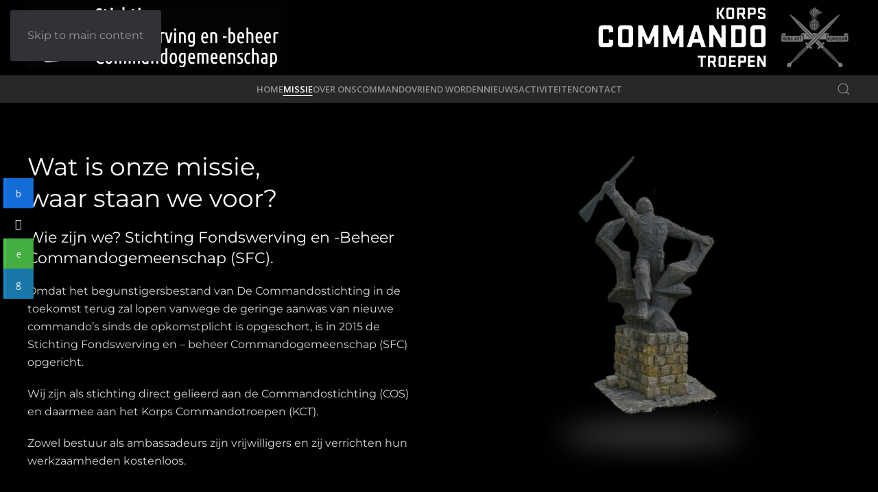

--- FILE ---
content_type: text/html; charset=utf-8
request_url: https://commandovrienden.nl/algemeen/missie
body_size: 10597
content:
<!DOCTYPE html>
<html lang="nl-nl" dir="ltr">
<head>
<!-- Start TAGZ: -->
<meta name="twitter:card" content="summary_large_image"/>
<meta name="twitter:description" content="MISSIE SFC
Stichting Fondswerving en –beheer Commandogemeenschap
Omdat het begunstigersbestand van De Commandostichting in de toekomst terug zal lopen vanwege de geringe aanwas van commando’s sinds de"/>
<meta name="twitter:title" content="Missie"/>
<meta property="og:description" content="MISSIE SFC
Stichting Fondswerving en –beheer Commandogemeenschap
Omdat het begunstigersbestand van De Commandostichting in de toekomst terug zal lopen vanw"/>
<meta property="og:site_name" content="Commandovrienden"/>
<meta property="og:title" content="Missie"/>
<meta property="og:type" content="website"/>
<meta property="og:url" content="https%3A%2F%2Fcommandovrienden.nl%2Falgemeen%2Fmissie"/>
<!-- End TAGZ -->
<meta name="viewport" content="width=device-width, initial-scale=1">
<link rel="icon" href="/images/favicon-96x96.png" sizes="any">
<link rel="icon" href="/images/favicon.svg" type="image/svg+xml">
<link rel="apple-touch-icon" href="/images/apple-touch-icon.png">
<meta charset="utf-8">
<meta name="author" content="sfckct">
<meta name="robots" content="max-snippet:-1, max-image-preview:large, max-video-preview:-1">
<meta name="description" content="Wat is onze missie,waar staan we voor? Wie zijn we? Stichting Fondswerving en -Beheer Commandogemeenschap (SFC). Omdat het begunstigersbestand van De Commandost...">
<meta name="generator" content="MYOB">
<title>Missie - Commandovrienden</title>
<link href="https://commandovrienden.nl/index.php?option=com_finder&amp;view=search&amp;format=opensearch&amp;Itemid=101" rel="search" title="OpenSearch Commandovrienden" type="application/opensearchdescription+xml">
<link rel="stylesheet" href="/media/com_jchoptimize/cache/css/880722fbd37226e0e734c72682cadaffb9ee89bbf2d3148b029e5b739b70a192.css">
<style>#ampz_inline_mobile{background-color:#fff}@media (min-width:600px){#ampz_inline_mobile{display:none !important}}@media (max-width:600px){#ampz_inline_mobile{display:block !important}}</style>
<style>.mfp-content{font-family:'Open Sans',helvetica,arial,sans-serif}</style>
<link href="/media/system/css/joomla-fontawesome.min.css?4.5.33" rel="preload" as="style" onload="this.onload=null;this.rel='stylesheet'">
<link href="//fonts.googleapis.com/css?family=Open+Sans:400,600,700" rel="stylesheet">
<script type="application/json" class="joomla-script-options new">{"joomla.jtext":{"PLG_SYSTEM_DJFLIPBOOK_TOGGLESOUND":"\"Geluid aan\/uit zetten\",","PLG_SYSTEM_DJFLIPBOOK_TOGGLETHUMBNAILS":"\"Miniaturen tonen\/verbergen\",","PLG_SYSTEM_DJFLIPBOOK_TOGGLEOUTLINE":"\"Contour\/Bladwijzer tonen\/verbergen\",","PLG_SYSTEM_DJFLIPBOOK_PREVIOUSPAGE":"\"Vorige pagina\",","PLG_SYSTEM_DJFLIPBOOK_NEXTPAGE":"\"Volgende pagina\",","PLG_SYSTEM_DJFLIPBOOK_TOGGLEFULLSCREEN":"\"Volledig scherm aan\/uit zetten\",","PLG_SYSTEM_DJFLIPBOOK_ZOOMIN":"\"Inzoomen\",","PLG_SYSTEM_DJFLIPBOOK_ZOOMOUT":"\"Uitzoomen\",","PLG_SYSTEM_DJFLIPBOOK_TOGGLEHELP":"\"Help tonen\/verbergen\",","PLG_SYSTEM_DJFLIPBOOK_SINGLEPAGEMODE":"\"Enkele pagina modus\",","PLG_SYSTEM_DJFLIPBOOK_DOUBLEPAGEMODE":"\"Dubbele pagina modus\",","PLG_SYSTEM_DJFLIPBOOK_DOWNLOADPDFFILE":"\"PDF-bestand downloaden\",","PLG_SYSTEM_DJFLIPBOOK_GOTOFIRSTPAGE":"\"Ga naar eerste pagina\",","PLG_SYSTEM_DJFLIPBOOK_GOTOLASTPAGE":"\"Ga naar laatste pagina\",","PLG_SYSTEM_DJFLIPBOOK_PLAY":"\"Automatisch afspelen starten\",","PLG_SYSTEM_DJFLIPBOOK_PAUSE":"\"Automatisch afspelen pauzeren\",","PLG_SYSTEM_DJFLIPBOOK_SHARE":"\"Delen\",","PLG_SYSTEM_DJFLIPBOOK_MAILSUBJECT":"\"Ik wilde dat je deze FlipBook zou zien\",","PLG_SYSTEM_DJFLIPBOOK_MAILBODY":"\"Bekijk deze site {{url}}\",","PLG_SYSTEM_DJFLIPBOOK_LOADING":"Laden","JLIB_JS_AJAX_ERROR_OTHER":"Er is een fout opgetreden bij het ophalen van de JSON-gegevens: HTTP-statuscode %s.","JLIB_JS_AJAX_ERROR_PARSE":"Er is een parse fout opgetreden tijdens het verwerken van de volgende JSON-gegevens:<br><code style=\"color:inherit;white-space:pre-wrap;padding:0;margin:0;border:0;background:inherit;\">%s<\/code>","ERROR":"Fout","MESSAGE":"Bericht","NOTICE":"Attentie","WARNING":"Waarschuwing","JCLOSE":"Sluiten","JOK":"Ok","JOPEN":"Open"},"finder-search":{"url":"\/index.php?option=com_finder&amp;task=suggestions.suggest&amp;format=json&amp;tmpl=component&amp;Itemid=101"},"system.paths":{"root":"","rootFull":"https:\/\/commandovrienden.nl\/","base":"","baseFull":"https:\/\/commandovrienden.nl\/"},"csrf.token":"a2851f5ddf703812599eb75b9cda5f3a"}</script>
<script src="/media/vendor/awesomplete/js/awesomplete.min.js?1.1.7" defer></script>
<script src="/media/com_finder/js/finder.min.js?0443a237514c71b6620dc3d567816439" type="module"></script>
<script src="/media/system/js/messages.min.js?0443a237514c71b6620dc3d567816439" type="module"></script>
<script src="/templates/yootheme/packages/theme-analytics/app/analytics.min.js?4.5.33" defer></script>
<script src="/plugins/system/djflipbookyootheme/yootheme/modules/flipbook/assets/js/dflip.min.js?4.5.33" defer></script>
<script src="/media/com_widgetkit/js/maps.js" defer></script>
<script type="application/ld+json">{"@context":"https://schema.org","@graph":[{"@type":"Organization","@id":"https://commandovrienden.nl/#/schema/Organization/base","name":"Commandovrienden","url":"https://commandovrienden.nl/"},{"@type":"WebSite","@id":"https://commandovrienden.nl/#/schema/WebSite/base","url":"https://commandovrienden.nl/","name":"Commandovrienden","publisher":{"@id":"https://commandovrienden.nl/#/schema/Organization/base"},"potentialAction":{"@type":"SearchAction","target":"https://commandovrienden.nl/home?q={search_term_string}","query-input":"required name=search_term_string"}},{"@type":"WebPage","@id":"https://commandovrienden.nl/#/schema/WebPage/base","url":"https://commandovrienden.nl/algemeen/missie","name":"Missie - Commandovrienden","description":"Wat is onze missie,waar staan we voor? Wie zijn we? Stichting Fondswerving en -Beheer Commandogemeenschap (SFC). Omdat het begunstigersbestand van De Commandost...","isPartOf":{"@id":"https://commandovrienden.nl/#/schema/WebSite/base"},"about":{"@id":"https://commandovrienden.nl/#/schema/Organization/base"},"inLanguage":"nl-NL"},{"@type":"Article","@id":"https://commandovrienden.nl/#/schema/com_content/article/4","name":"Missie","headline":"Missie","inLanguage":"nl-NL","author":{"@type":"Person","name":"sfckct"},"articleSection":"Algemeen","dateCreated":"2021-12-27T19:04:28+00:00","interactionStatistic":{"@type":"InteractionCounter","userInteractionCount":6543},"isPartOf":{"@id":"https://commandovrienden.nl/#/schema/WebPage/base"}}]}</script>
<!-- Google Tag Manager -->
<!-- End Google Tag Manager -->
<!-- Consent setting function -->
<script type="application/ld+json">{"@context":"https://schema.org","@type":"BreadcrumbList","itemListElement":[{"@type":"ListItem","position":1,"name":"Home","item":"https://commandovrienden.nl/"},{"@type":"ListItem","position":2,"name":"Algemeen","item":"https://commandovrienden.nl/algemeen"},{"@type":"ListItem","position":3,"name":"Pantserstorm","item":"https://commandovrienden.nl/pantserstorm"},{"@type":"ListItem","position":4,"name":"Nieuws","item":"https://commandovrienden.nl/nieuws"}]}</script>
<!-- Start: Google Structured Data -->
<script type="application/ld+json" data-type="gsd">{"@context":"https://schema.org","@type":"Organization","@id":"https://commandovrienden.nl/algemeen/missie#organization","name":"commandovrienden.nl","alternateName":"Stichting Fondswerving en -beheer Commandogemeenschap (SFC)","description":"Wij genereren stamkapitaal door middel van fondswerving, waarvan het rendement ten goede komt aan de Commandostichting (COS) om daarmee de continuïteit en activiteiten van de Commandostichting te waarborgen.","email":"informatie@commandovrienden.nl","url":"https://commandovrienden.nl","logo":"https://commandovrienden.nl/images/sfclogo.svg","address":{"@type":"PostalAddress","streetAddress":"Parabaan 10","addressCountry":"NL","addressLocality":"Roosendaal","addressRegion":"Noord Brabant","postalCode":"4706 CN"},"sameAs":["https://www.facebook.com/sfc.kct/"]}</script>
<script type="application/ld+json" data-type="gsd">{"@context":"https://schema.org","@type":"BreadcrumbList","itemListElement":[{"@type":"ListItem","position":1,"name":"Home","item":"https://commandovrienden.nl"},{"@type":"ListItem","position":2,"name":"MISSIE","item":"https://commandovrienden.nl/algemeen/missie"}]}</script>
<!-- End: Google Structured Data -->
<meta property="og:locale" content="nl_NL" class="4SEO_ogp_tag">
<meta property="og:url" content="https://commandovrienden.nl/algemeen/missie" class="4SEO_ogp_tag">
<meta property="og:site_name" content="Commandovrienden" class="4SEO_ogp_tag">
<meta property="og:type" content="article" class="4SEO_ogp_tag">
<meta property="og:title" content="Missie - Commandovrienden" class="4SEO_ogp_tag">
<meta property="og:description" content="Wat is onze missie,waar staan we voor? Wie zijn we? Stichting Fondswerving en -Beheer Commandogemeenschap (SFC). Omdat het begunstigersbestand van De Commandost..." class="4SEO_ogp_tag">
<meta property="fb:app_id" content="966242223397117" class="4SEO_ogp_tag">
<meta property="og:image" content="https://commandovrienden.nl/templates/yootheme/cache/d1/trad09-1-d16e43ff.jpeg" class="4SEO_ogp_tag">
<meta property="og:image:width" content="1250" class="4SEO_ogp_tag">
<meta property="og:image:height" content="831" class="4SEO_ogp_tag">
<meta property="og:image:secure_url" content="https://commandovrienden.nl/templates/yootheme/cache/d1/trad09-1-d16e43ff.jpeg" class="4SEO_ogp_tag">
<meta name="twitter:card" content="summary" class="4SEO_tcards_tag">
<meta name="twitter:url" content="https://commandovrienden.nl/algemeen/missie" class="4SEO_tcards_tag">
<meta name="twitter:title" content="Missie - Commandovrienden" class="4SEO_tcards_tag">
<meta name="twitter:description" content="Wat is onze missie,waar staan we voor? Wie zijn we? Stichting Fondswerving en -Beheer Commandogemeenschap (SFC). Omdat het begunstigersbestand van De Commandost..." class="4SEO_tcards_tag">
<meta name="twitter:image" content="https://commandovrienden.nl/templates/yootheme/cache/d1/trad09-1-d16e43ff.jpeg" class="4SEO_tcards_tag">
<script class="4analytics_rule_1">var _forA=_forA||{"c":{"ep":"https://commandovrienden.nl/index.php?nolangfilter=1&format=raw&_wblapi=/foranalytics/v1/m","mvd":5,"dbg":false,"scl":0.5},"d":{"ru":1,"i":{"item_scope":"com_content","item_type":"article","item_lang":"nl-NL","item_parent":"com_content-category-2","item_id":"com_content-article-4"},"s":200}};_forA.d['vst']=Date.now();</script>
<script class="4SEO_analytics_rule_71">(function(w,d,s,l,i){w[l]=w[l]||[];w[l].push({'gtm.start':new Date().getTime(),event:'gtm.js'});var f=d.getElementsByTagName(s)[0],j=d.createElement(s),dl=l!='dataLayer'?'&l='+l:'';j.async=true;j.src='https://www.googletagmanager.com/gtm.js?id='+i+dl;f.parentNode.insertBefore(j,f);})(window,document,'script','dataLayer','GTM-K64GZTSV');</script>
<script class="4SEO_analytics_rule_72">window.dataLayer=window.dataLayer||[];function gtag(){dataLayer.push(arguments);}
gtag('js',new Date());gtag('config','G-GHYQ2Q2W3Z');</script>
<script src="/media/com_jchoptimize/cache/js/7dbc539be915f815959172a306666d0a6ac8682734cdcbc762ca82589f1e3aeb.js"></script>
<script>window.yootheme||={};var $theme=yootheme.theme={"google_analytics":"G-GHYQ2Q2W3Z","google_analytics_anonymize":"","i18n":{"close":{"label":"Close"},"totop":{"label":"Back to top"},"marker":{"label":"Open"},"navbarToggleIcon":{"label":"Open Menu"},"paginationPrevious":{"label":"Previous page"},"paginationNext":{"label":"Volgende pagina"},"searchIcon":{"toggle":"Open Search","submit":"Submit Search"},"slider":{"next":"Next slide","previous":"Previous slide","slideX":"Slide %s","slideLabel":"%s of %s"},"slideshow":{"next":"Next slide","previous":"Previous slide","slideX":"Slide %s","slideLabel":"%s of %s"},"lightboxPanel":{"next":"Next slide","previous":"Previous slide","slideLabel":"%s of %s","close":"Close"}}};</script>
<script>jQuery(document).ready(function(){WfMediabox.init({"base":"\/","theme":"standard","width":"","height":"","lightbox":0,"shadowbox":0,"icons":1,"overlay":1,"overlay_opacity":0,"overlay_color":"","transition_speed":500,"close":2,"labels":{"close":"Close","next":"Next","previous":"Previous","cancel":"Cancel","numbers":"{{numbers}}","numbers_count":"{{current}} of {{total}}","download":"Download"},"swipe":true,"expand_on_click":true});});</script>
<script>var ampzSettings={"ampzCounts":"","ampzNetworks":["facebook","twitter","whatsapp","linkedin"],"ampzEntranceDelay":"1.5s","ampzEntranceDelayMobile":"1.5s","ampzMobileOnlyButtons":"","ampzMobileWidth":"600","ampzFlyinEntranceEffect":"ampz_flyin_right bounceInUp","ampzThresholdTotalShares":"0","ampzBaseUrl":"https:\/\/commandovrienden.nl\/","ampzShareUrl":"https%3A%2F%2Fcommandovrienden.nl%2Falgemeen%2Fmissie","ampzOpenInNewTab":"","ampzFbAT":"0","ampzCacheLifetime":"3600","ampzCachedCounts":"","ampzFlyInTriggerBottom":"","ampzFlyInTriggerTime":"","ampzFlyInTriggerTimeSeconds":"10000","ampzActiveComponent":"com_content","ampzFlyInDisplayMobile":"","ampzInlineDisplayMobile":"","ampzInlineDisableExpandOnHover":"","ampzSidebarDisplayMobile":"","ampzFlyInCookieType":"never","ampzFlyInCookieDuration":"5","ampzSideBarVisibility":"inline","ampzMobileVisibility":"inline","ampzSideBarStartClosed":""};</script>
<script>GOOGLE_MAPS_API_KEY="AIzaSyBtWQY8BvYH8BpDez9sEsxGvXhoHdwaRAE";</script>
<script>window.dataLayer=window.dataLayer||[];function gtag(){dataLayer.push(arguments);}
gtag('consent','default',{'ad_storage':'denied','analytics_storage':'denied'});</script>
<script>(function(w,d,s,l,i){w[l]=w[l]||[];w[l].push({'gtm.start':new Date().getTime(),event:'gtm.js'});var f=d.getElementsByTagName(s)[0],j=d.createElement(s),dl=l!='dataLayer'?'&l='+l:'';j.async=true;j.src='https://www.googletagmanager.com/gtm.js?id='+i+dl;f.parentNode.insertBefore(j,f);})(window,document,'script','dataLayer','GTM-K64GZTSV');</script>
<script>function consentGranted(){gtag('consent','update',{'ad_storage':'granted','analytics_storage':'granted'});}</script>
<script class="4SEO_analytics_rule_72" async src="https://www.googletagmanager.com/gtag/js?id=G-GHYQ2Q2W3Z"></script>
	<script type="application/ld+json" class="4SEO_structured_data_breadcrumb">{
    "@context": "http://schema.org",
    "@type": "BreadcrumbList",
    "itemListElement": [
        {
            "@type": "listItem",
            "position": 1,
            "name": "Startpagina",
            "item": "https://commandovrienden.nl/"
        },
        {
            "@type": "listItem",
            "position": 2,
            "name": "MISSIE",
            "item": "https://commandovrienden.nl/algemeen/missie"
        }
    ]
}</script>
<script type="application/ld+json" class="4SEO_structured_data_page">{
    "@context": "http://schema.org",
    "@graph": [
        {
            "@type": "Article",
            "author": {
                "@id": "https://commandovrienden.nl/#sfckct_24cdee8612"
            },
            "dateModified": "2024-10-12T14:49:37Z",
            "datePublished": "2021-12-27T19:04:28Z",
            "description": "Wat is onze missie,waar staan we voor? Wie zijn we? Stichting Fondswerving en -Beheer Commandogemeenschap (SFC). Omdat het begunstigersbestand van De Commandost...",
            "headline": "Missie",
            "image": [
                {
                    "@type": "ImageObject",
                    "url": "https://commandovrienden.nl/templates/yootheme/cache/d1/trad09-1-d16e43ff.jpeg",
                    "caption": null,
                    "description": "",
                    "width": 1250,
                    "height": 831
                }
            ],
            "inLanguage": "nl-NL",
            "mainEntityOfPage": {
                "@type": "WebPage",
                "url": "https://commandovrienden.nl/algemeen/missie"
            },
            "publisher": {
                "@id": "https://commandovrienden.nl/#defaultPublisher"
            },
            "url": "https://commandovrienden.nl/algemeen/missie"
        },
        {
            "@type": "Person",
            "name": "sfckct",
            "@id": "https://commandovrienden.nl/#sfckct_24cdee8612"
        },
        {
            "@id": "https://commandovrienden.nl/#defaultPublisher",
            "@type": "Organization",
            "url": "https://commandovrienden.nl/",
            "logo": {
                "@id": "https://commandovrienden.nl/#defaultLogo"
            },
            "name": "Commandovrienden"
        },
        {
            "@id": "https://commandovrienden.nl/#defaultLogo",
            "@type": "ImageObject",
            "url": "",
            "width": "",
            "height": ""
        }
    ]
}</script></head>
<body class="">
<noscript class="4SEO_analytics_rule_71"><iframe src="https://www.googletagmanager.com/ns.html?id=GTM-K64GZTSV" height="0" width="0" style="display:none;visibility:hidden"></iframe></noscript>
<div class="uk-hidden-visually uk-notification uk-notification-top-left uk-width-auto">
<div class="uk-notification-message">
<a href="#tm-main" class="uk-link-reset">Skip to main content</a>
</div>
</div>
<div class="tm-page">
<header class="tm-header-mobile uk-hidden@m">
<div class="uk-navbar-container">
<div class="uk-container uk-container-expand">
<nav class="uk-navbar" uk-navbar="{&quot;align&quot;:&quot;left&quot;,&quot;container&quot;:&quot;.tm-header-mobile&quot;,&quot;boundary&quot;:&quot;.tm-header-mobile .uk-navbar-container&quot;}">
<div class="uk-navbar-left ">
<a uk-toggle href="#tm-dialog-mobile" class="uk-navbar-toggle">
<div uk-navbar-toggle-icon></div>
</a>
</div>
<div class="uk-navbar-center">
<a href="https://commandovrienden.nl/" aria-label="Terug naar home" class="uk-logo uk-navbar-item">
<img alt="" loading="eager" width="40" height="39" src="/images/sfclogo.svg"></a>
</div>
</nav>
</div>
</div>
<div id="tm-dialog-mobile" uk-offcanvas="container: true; overlay: true" mode="slide">
<div class="uk-offcanvas-bar uk-flex uk-flex-column">
<button class="uk-offcanvas-close uk-close-large" type="button" uk-close uk-toggle="cls: uk-close-large; mode: media; media: @s"></button>
<div class="uk-margin-auto-bottom">
<div class="uk-panel" id="module-menu-dialog-mobile">
<ul class="uk-nav uk-nav-default uk-nav-accordion" uk-nav="targets: &gt; .js-accordion">
<li class="item-101"><a href="/">HOME</a></li>
<li class="item-105 uk-active"><a href="/algemeen/missie">MISSIE</a></li>
<li class="item-175 js-accordion uk-parent"><a href>OVER ONS <span uk-nav-parent-icon></span></a>
<ul class="uk-nav-sub">
<li class="item-103"><a href="/algemeen/bestuur">BESTUUR / AMBASSADEURS</a></li>
<li class="item-104"><a href="/algemeen/comite-van-aanbeveling">COMITE VAN AANBEVELING</a></li>
<li class="item-181"><a href="/algemeen/factbook-kct">FACTBOOK KCT</a></li>
<li class="item-148"><a href="/algemeen/statuten-sfc">STATUTEN SFC</a></li></ul></li>
<li class="item-106"><a href="/algemeen/steun-ons">COMMANDOVRIEND WORDEN</a></li>
<li class="item-195"><a href="/algemeen/nieuws">NIEUWS</a></li>
<li class="item-182 js-accordion uk-parent"><a href>ACTIVITEITEN <span uk-nav-parent-icon></span></a>
<ul class="uk-nav-sub">
<li class="item-1045"><a href="/algemeen/lezingen">LEZINGEN</a></li>
<li class="item-183"><a href="/algemeen/trainingen">TRAININGEN</a></li>
<li class="item-590"><a href="/algemeen/sfc-sprekers">SFC SPREKERS</a></li>
<li class="item-149"><a href="/algemeen/sfc-dagen">SFC-DAGEN</a></li>
<li class="item-1554"><a href="/pantserstorm/terugkomdag-pantserstorm">Pantserstorm</a></li></ul></li>
<li class="item-150"><a href="/algemeen/contact">CONTACT</a></li></ul>
</div>
</div>
</div>
</div>
</header>
<div class="tm-toolbar tm-toolbar-default uk-visible@m">
<div class="uk-container uk-flex uk-flex-middle">
<div>
<div class="uk-grid-medium uk-child-width-auto uk-flex-middle" uk-grid="margin: uk-margin-small-top">
<div>
<div class="uk-panel" id="module-114">
<div class="uk-margin-remove-last-child custom" ><p><img src="/images/home/sfc_logo_tekst.png" alt="sfc logo tekst" width="370" height="90" style="float: left;"></p></div>
</div>
</div>
</div>
</div>
<div class="uk-margin-auto-left">
<div class="uk-grid-medium uk-child-width-auto uk-flex-middle" uk-grid="margin: uk-margin-small-top">
<div>
<div class="uk-panel" id="module-115">
<div class="uk-margin-remove-last-child custom" ><p><img src="/images/korps-commando-troepen.png" alt="korps commando troepen" width="370" height="90" style="float: right;"></p></div>
</div>
</div>
</div>
</div>
</div>
</div>
<header class="tm-header uk-visible@m">
<div uk-sticky media="@m" show-on-up animation="uk-animation-slide-top" cls-active="uk-navbar-sticky" sel-target=".uk-navbar-container">
<div class="uk-navbar-container">
<div class="uk-container">
<nav class="uk-navbar" uk-navbar="{&quot;align&quot;:&quot;left&quot;,&quot;container&quot;:&quot;.tm-header &gt; [uk-sticky]&quot;,&quot;boundary&quot;:&quot;.tm-header .uk-navbar-container&quot;}">
<div class="uk-navbar-center">
<ul class="uk-navbar-nav">
<li class="item-101"><a href="/">HOME</a></li>
<li class="item-105 uk-active"><a href="/algemeen/missie">MISSIE</a></li>
<li class="item-175 uk-parent"><a role="button">OVER ONS</a>
<div class="uk-drop uk-navbar-dropdown" mode="hover" pos="bottom-left"><div><ul class="uk-nav uk-navbar-dropdown-nav">
<li class="item-103"><a href="/algemeen/bestuur">BESTUUR / AMBASSADEURS</a></li>
<li class="item-104"><a href="/algemeen/comite-van-aanbeveling">COMITE VAN AANBEVELING</a></li>
<li class="item-181"><a href="/algemeen/factbook-kct">FACTBOOK KCT</a></li>
<li class="item-148"><a href="/algemeen/statuten-sfc">STATUTEN SFC</a></li></ul></div></div></li>
<li class="item-106"><a href="/algemeen/steun-ons">COMMANDOVRIEND WORDEN</a></li>
<li class="item-195"><a href="/algemeen/nieuws">NIEUWS</a></li>
<li class="item-182 uk-parent"><a role="button">ACTIVITEITEN</a>
<div class="uk-drop uk-navbar-dropdown" mode="hover" pos="bottom-left"><div><ul class="uk-nav uk-navbar-dropdown-nav">
<li class="item-1045"><a href="/algemeen/lezingen">LEZINGEN</a></li>
<li class="item-183"><a href="/algemeen/trainingen">TRAININGEN</a></li>
<li class="item-590"><a href="/algemeen/sfc-sprekers">SFC SPREKERS</a></li>
<li class="item-149"><a href="/algemeen/sfc-dagen">SFC-DAGEN</a></li>
<li class="item-1554"><a href="/pantserstorm/terugkomdag-pantserstorm">Pantserstorm</a></li></ul></div></div></li>
<li class="item-150"><a href="/algemeen/contact">CONTACT</a></li></ul>
</div>
<div class="uk-navbar-right">
<a class="uk-navbar-toggle" id="module-tm-2" href="#search-tm-2-search" uk-search-icon uk-toggle></a>
<div uk-modal id="search-tm-2-search" class="uk-modal">
<div class="uk-modal-dialog uk-modal-body">
<form id="search-tm-2" action="/home" method="get" role="search" class="uk-search js-finder-searchform uk-width-1-1 uk-search-medium"><span uk-search-icon></span><input name="q" class="js-finder-search-query uk-search-input" placeholder="Zoeken" required aria-label="Zoeken" type="search" autofocus></form>
</div>
</div>
</div>
</nav>
</div>
</div>
</div>
</header>
<main id="tm-main" >
<div id="system-message-container" aria-live="polite"></div>
<!-- Builder #page -->
<div class="uk-section-default uk-section fs-section" data-style="default">
<div class="uk-container fs-section-content uk-container-large">
<div class="uk-grid tm-grid-expand uk-grid-margin" uk-grid>
<div class="uk-width-1-2@m">
<h1 class="uk-h2 uk-text-left">        Wat is onze missie,<br />waar staan we voor?    </h1><div class="uk-panel uk-margin"><h3>Wie zijn we? Stichting Fondswerving en -Beheer Commandogemeenschap (SFC).</h3>
<p>Omdat het begunstigersbestand van De Commandostichting in de toekomst terug zal lopen vanwege de geringe aanwas van nieuwe commando’s sinds de opkomstplicht is opgeschort, is in 2015 de Stichting Fondswerving en – beheer Commandogemeenschap (SFC) opgericht.</p>
<p>Wij zijn als stichting direct gelieerd aan de Commandostichting (COS) en daarmee aan het Korps Commandotroepen (KCT).</p>
<p>Zowel bestuur als ambassadeurs zijn vrijwilligers en zij verrichten hun werkzaamheden kostenloos.</p>
<p> </p></div>
</div>
<div class="js-sticky uk-width-1-2@m">
<div class="uk-panel uk-position-z-index" uk-sticky="end: !.js-sticky; media: @m;">
<div class="uk-margin uk-text-center">
<a class="el-link uk-box-shadow-bottom" href="#js-1" uk-toggle><img src="/templates/yootheme/cache/e5/monument-e5bfc6bb.png" srcset="/templates/yootheme/cache/e5/monument-e5bfc6bb.png 267w, /templates/yootheme/cache/77/monument-77d5e338.png 534w" sizes="(min-width: 267px) 267px" width="267" height="400" class="el-image uk-border-rounded" alt="" loading="lazy"></a>
<div id="js-1" class="uk-flex-top uk-modal" uk-modal>
<div class="uk-modal-dialog uk-width-auto uk-margin-auto-vertical">
<button class="uk-modal-close-outside" type="button" uk-close></button>
<img src="/templates/yootheme/cache/11/monument_kct_2024_small-11023990.png" srcset="/templates/yootheme/cache/11/monument_kct_2024_small-11023990.png 600w" sizes="(min-width: 600px) 600px" width="600" height="800" alt="" loading="lazy"> </div>
</div>
</div>
</div>
</div></div>
</div>
</div>
<div class="uk-section-default uk-section uk-section-small uk-padding-remove-top fs-section" data-style="default" data-padding="small">
<div class="uk-container fs-section-content uk-container-large">
<div class="uk-grid-margin uk-container uk-container-xlarge"><div class="uk-grid tm-grid-expand uk-child-width-1-1">
<div class="uk-width-1-1">
<div class="uk-panel uk-column-1-2@m uk-column-1-1@s uk-margin"><h3>Wat doen we?</h3>
<p>Wij genereren stamkapitaal door middel van fondswerving, waarvan het rendement ten goede komt aan de Commandostichting (COS) om daarmee de continuïteit en activiteiten van de Commandostichting te waarborgen.</p>
<h3>Waar staat de Commandostichting voor?</h3>
<ol style="list-style-type: upper-alpha;">
<li>Het behartigen van de belangen van de doelgroep (iedereen die bij het Korps Commandotroepen in actieve dienst is of heeft gediend) met speciale aandacht voor erkenning, waardering en zorg voor de veteranen.</li>
<li>Ondersteuning op sociaal vlak van (oud) commando’s die als gevolg van  beroepsuitoefening de dienst hebben (moeten) verlaten.</li>
<li>Het bevorderen van de kameraadschap en onderlinge steunverlening van de doelgroep door het uitvoeren van verschillende activiteiten, zoals de uitgave van het magazine “De Groene Baret” en de organisatie van de vijfjaarlijkse reünie.</li>
<li> De voortzetting van de tradities en de bevordering van de goede naam van het Korps Commandotroepen, door o.m. een historische collectie in stand te houden en herdenkingen te organiseren.</li>
</ol>
<p>De SFC realiseert haar inkomsten door vaste jaarlijkse bijdragen van Begunstigers en Bijzonder Begunstigers, alsmede variabele inkomsten door lezingen &amp; trainingen, donaties en legaten.</p>
<h3>Wie zijn onze belangrijkste doelgroepen voor fondswerving?</h3>
<ul>
<li>Oud-commando’s</li>
<li>(Oud) SF-Operators</li>
<li>Natuurlijke personen, zonder commando-achtergrond</li>
<li>Bedrijven en instellingen (Rechtspersonen)</li>
</ul>
<h3>Wat bieden wij onze Begunstigers en Bijzonder Begunstigers?</h3>
<ul>
<li>Draagspeld ‘commandovriend’</li>
<li>Magazine De Groene Baret (verschijnt 4 maal per jaar)</li>
<li>Begunstigers: jaarlijkse SFC-dag (commando gerelateerd)</li>
<li>Bijzonder Begunstigers (met gast): jaarlijkse SFC-dag + jaarlijkse bijeenkomst (lezingen KCT)</li>
</ul>
<h3>Wat is onze visie?</h3>
<ul>
<li>Wij zijn trots op ons Korps, onze geschiedenis, tradities en daden.</li>
<li>Wij hebben de ambitie om voldoende stamkapitaal te realiseren zodat van het rendement de kosten van de Commandostichting ook in de toekomst betaald kunnen worden.</li>
<li>Daar geloven wij in en daar zetten wij ons voor in, omdat we een paar sterke argumenten hebben:
<ul>
<li>Wij zijn direct gelieerd aan de Commandostichting en het Korps Commandotroepen.</li>
<li>Wij zijn toegankelijk voor iedereen die respect en waardering heeft voor het Korps Commandotroepen.</li>
<li>Wij hebben structurele inkomsten van onze begunstigers en de zakelijk en bijzonder begunstigers.</li>
<li>Wij zijn vrij om door te ontwikkelen (bijv. naar het sociale aspect).</li>
<li>Wij hebben een aansprekend committee van aanbeveling: generaal b.d. Peter van Uhm en luitenant-generaal b.d. Mart de Kruif.</li>
<li>Wij hebben SF-iconen die zich aan ons verbonden hebben: luitenant-kolonel Gijs, majoor Marco, sergeant-majoor Tom, sergeant 1 Rembrandt.</li>
</ul>
</li>
</ul></div>
</div></div></div>
</div>
</div>
<div class="uk-section-default uk-section uk-section-small fs-section" data-style="default" data-padding="small">
<div class="uk-container fs-section-content">
<div class="uk-grid tm-grid-expand uk-child-width-1-1 uk-grid-margin">
<div class="uk-width-1-1">
<div class="uk-margin uk-text-center">
<div class="uk-box-shadow-bottom"><img src="/templates/yootheme/cache/d1/trad09-1-d16e43ff.jpeg" srcset="/templates/yootheme/cache/ca/trad09-1-ca7e29a3.jpeg 768w, /templates/yootheme/cache/35/trad09-1-3587d4d8.jpeg 1024w, /templates/yootheme/cache/d1/trad09-1-d16e43ff.jpeg 1250w" sizes="(min-width: 1250px) 1250px" width="1250" height="831" class="el-image uk-border-rounded" alt="" loading="lazy"></div>
</div>
</div></div>
</div>
</div>
</main>
<footer>
<!-- Builder #footer -->
<div class="uk-section-default uk-section fs-section" data-style="default">
<div class="uk-container fs-section-content">
<div class="uk-grid tm-grid-expand uk-grid-margin" uk-grid>
<div class="uk-grid-item-match uk-flex-bottom uk-width-1-3@m">
<div class="uk-panel uk-width-1-1">
<div class="uk-panel uk-text-meta uk-margin uk-text-center"><p>Copyright 2025-2026 © SFC   |   Powered by: Somerwil</p></div>
</div>
</div>
<div class="uk-grid-item-match uk-flex-bottom uk-width-1-3@m">
<div class="uk-panel uk-width-1-1">
<div class="uk-panel uk-text-meta uk-margin uk-text-center"><p><a href="/algemeen/privacy-verklaring">Privacy Statement</a> | <a href="https://korpscommandotroepen.nl">Korps Commandotroepen</a></p></div>
</div>
</div>
<div class="uk-grid-item-match uk-flex-bottom uk-width-1-6@m">
<div class="uk-panel uk-width-1-1">
<div class="uk-margin uk-text-center" uk-scrollspy="target: [uk-scrollspy-class];"> <ul class="uk-child-width-auto uk-grid-small uk-flex-inline uk-flex-middle" uk-grid>
<li class="el-item">
<a class="el-link uk-icon-button" href="https://twitter.com" rel="noreferrer"><span uk-icon="icon: twitter;"></span></a></li>
<li class="el-item">
<a class="el-link uk-icon-button" href="https://facebook.com" rel="noreferrer"><span uk-icon="icon: facebook;"></span></a></li>
<li class="el-item">
<a class="el-link uk-icon-button" href="https://www.youtube.com" rel="noreferrer"><span uk-icon="icon: youtube;"></span></a></li>
</ul></div>
</div>
</div>
<div class="uk-grid-item-match uk-flex-bottom uk-width-1-6@m">
<div class="uk-panel uk-width-1-1">
<div class="uk-margin uk-text-center"><a href="#" title="Naar boven" uk-totop uk-scroll></a></div><div><!-- Google Tag Manager (noscript) -->
<noscript><iframe src="https://www.googletagmanager.com/ns.html?id=GTM-K64GZTSV"
height="0" width="0" style="display:none;visibility:hidden"></iframe></noscript>
<!-- End Google Tag Manager (noscript) --></div>
</div>
</div></div>
</div>
</div> </footer>
</div>
<!-- start ampz sidebar --><div id="ampz_sidebar" style="font-family: 'Open Sans', helvetica, arial, sans-serif;" class="ampz_sidebar_left animated bounceInLeft"  data-combineafter="4" data-buttontemplate="template_eindhoven" data-buttonsize="ampz_btn_normal" data-buttonwidth="auto"> <div class="ampz_container ampz_no_count"><ul>
<li class="hvr-grow">
<a aria-label="sidebar_facebook" class="template_eindhoven ampz_btn ampz_btn_normal ampz_facebook ampz_colorbg ampz_overlay" data-url="https%3A%2F%2Fcommandovrienden.nl%2Falgemeen%2Fmissie" data-basecount="0" data-shareposition="sidebar"  data-sharetype="facebook" data-text="Missie+-+Commandovrienden"  href="#">
<i class="ampz ampz-icoon ampz-icoon-facebook"></i>
<span class="ampz_network_label">Share</span><span class="ampz_icon_overlay"></span></a>
<li class="hvr-grow">
<a aria-label="sidebar_twitter" class="template_eindhoven ampz_btn ampz_btn_normal ampz_twitter ampz_colorbg ampz_overlay" data-url="https%3A%2F%2Fcommandovrienden.nl%2Falgemeen%2Fmissie" data-basecount="0" data-shareposition="sidebar"  data-sharetype="twitter" data-text="Missie+-+Commandovrienden"  href="#">
<i class="ampz ampz-icoon ampz-icoon-twitter"></i>
<span class="ampz_network_label">Tweet</span><span class="ampz_icon_overlay"></span></a>
<li class="hvr-grow">
<a aria-label="sidebar_whatsapp" class="template_eindhoven ampz_btn ampz_btn_normal ampz_whatsapp ampz_colorbg ampz_overlay" data-url="https%3A%2F%2Fcommandovrienden.nl%2Falgemeen%2Fmissie" data-basecount="0" data-shareposition="sidebar"  data-sharetype="whatsapp" data-text="Missie+-+Commandovrienden"  href="#">
<i class="ampz ampz-icoon ampz-icoon-whatsapp"></i>
<span class="ampz_network_label">Share</span><span class="ampz_icon_overlay"></span></a>
<li class="hvr-grow">
<a aria-label="sidebar_linkedin" class="template_eindhoven ampz_btn ampz_btn_normal ampz_linkedin ampz_colorbg ampz_overlay" data-url="https%3A%2F%2Fcommandovrienden.nl%2Falgemeen%2Fmissie" data-basecount="0" data-shareposition="sidebar"  data-sharetype="linkedin" data-text="Missie+-+Commandovrienden"  href="#">
<i class="ampz ampz-icoon ampz-icoon-linkedin"></i>
<span class="ampz_network_label">Share</span><span class="ampz_icon_overlay"></span></a>
</ul><span class="ampz_hide_sidebar"><i class="ampz ampz-icoon ampz-icoon-left-open"></i></span>
</div>
</div><div class="ampz_show_sidebar"><i class="ampz ampz-icoon ampz-icoon-share"></i></div><!-- end ampz sidebar --><!-- start ampz inline_mobile --><div id="ampz_inline_mobile" style="font-family: 'Open Sans', helvetica, arial, sans-serif;" class="animated slideInUp"  data-combineafter="4" data-buttontemplate="template_eindhoven" data-buttonsize="ampz_btn_normal" data-buttonwidth="auto"> <div class="ampz_container ampz_no_count"><ul>
<li class="">
<a aria-label="inline_mobile_facebook" class="template_eindhoven ampz_btn ampz_btn_normal ampz_facebook ampz_colorbg ampz_overlay" data-url="https%3A%2F%2Fcommandovrienden.nl%2Falgemeen%2Fmissie" data-basecount="0" data-shareposition="inline_mobile"  data-sharetype="facebook" data-text="Missie+-+Commandovrienden"  href="#">
<i class="ampz ampz-icoon ampz-icoon-facebook"></i>
<span class="ampz_network_label">Share</span><span class="ampz_icon_overlay"></span></a>
<li class="">
<a aria-label="inline_mobile_twitter" class="template_eindhoven ampz_btn ampz_btn_normal ampz_twitter ampz_colorbg ampz_overlay" data-url="https%3A%2F%2Fcommandovrienden.nl%2Falgemeen%2Fmissie" data-basecount="0" data-shareposition="inline_mobile"  data-sharetype="twitter" data-text="Missie+-+Commandovrienden"  href="#">
<i class="ampz ampz-icoon ampz-icoon-twitter"></i>
<span class="ampz_network_label">Tweet</span><span class="ampz_icon_overlay"></span></a>
<li class="">
<a aria-label="inline_mobile_whatsapp" class="template_eindhoven ampz_btn ampz_btn_normal ampz_whatsapp ampz_colorbg ampz_overlay" data-url="https%3A%2F%2Fcommandovrienden.nl%2Falgemeen%2Fmissie" data-basecount="0" data-shareposition="inline_mobile"  data-sharetype="whatsapp" data-text="Missie+-+Commandovrienden"  href="#">
<i class="ampz ampz-icoon ampz-icoon-whatsapp"></i>
<span class="ampz_network_label">Share</span><span class="ampz_icon_overlay"></span></a>
<li class="">
<a aria-label="inline_mobile_linkedin" class="template_eindhoven ampz_btn ampz_btn_normal ampz_linkedin ampz_colorbg ampz_overlay" data-url="https%3A%2F%2Fcommandovrienden.nl%2Falgemeen%2Fmissie" data-basecount="0" data-shareposition="inline_mobile"  data-sharetype="linkedin" data-text="Missie+-+Commandovrienden"  href="#">
<i class="ampz ampz-icoon ampz-icoon-linkedin"></i>
<span class="ampz_network_label">Share</span><span class="ampz_icon_overlay"></span></a>
</ul>
</div>
</div><!-- end ampz inline_mobile --><noscript class="4SEO_cron">
<img aria-hidden="true" alt="" style="position:absolute;bottom:0;left:0;z-index:-99999;" src="https://commandovrienden.nl/index.php/_wblapi?nolangfilter=1&_wblapi=/forseo/v1/cron/image/" data-pagespeed-no-transform data-speed-no-transform />
</noscript>
<script class="4SEO_cron" data-speed-no-transform >setTimeout(function(){var e=document.createElement('img');e.setAttribute('style','position:absolute;bottom:0;right:0;z-index:-99999');e.setAttribute('aria-hidden','true');e.setAttribute('src','https://commandovrienden.nl/index.php/_wblapi?nolangfilter=1&_wblapi=/forseo/v1/cron/image/'+Math.random().toString().substring(2)+Math.random().toString().substring(2)+'.svg');document.body.appendChild(e);setTimeout(function(){document.body.removeChild(e)},3000)},3000);</script>
<script  id="_forAScript" class="4analytics_rule_1" data-speed-no-transform data-pagespeed-no-transform>(()=>{try{let I=function(){return J in c&&c[J]>0||N in c&&c[N]>0?2:1},m=function(){e.js=0,e.u=k.href,e.r=g||"",R&&(e.dr=r(R.width)+"x"+r(R.height)),e.dts=I(),e.dos=c.platform,typeof Intl<"u"&&(e.dtz=Intl.DateTimeFormat().resolvedOptions().timeZone),e.dl=c.language,e.e=2},z=function(u){n.blk||H||u.type!=="pagehide"&&h[b]!=="hidden"||(e.vet=Date.now(),H=!0,e.vet-e.vst>n.mvd&&y(n.ep+"/data",JSON.stringify(e)))},v=function(){O("POST",n.ep+"/data",e,"text/plain",function(u){u.readyState===4&&(H=!0)})},O=function(u,f,U,C,K,L){try{var o=new XMLHttpRequest;o.open(u,f,!0),o.setRequestHeader("Content-Type",C),o.onreadystatechange=function(){K(o)},o.onerror=L||function(){},o.send(U?Z(U):null)}catch{}},E=function(){O("GET",n.ep+"/preflight&ru="+e.ru+"&u="+encodeURIComponent(e.u),null,"application/json",function(u){if(u.readyState===4&&u.status===200){var f=JSON.parse(u.responseText).data||{};e.nu=r(f.nu),e.st=r(f.st),e.tk=(""+f.tk).replace(T,""),e.si=(""+f.si).replace(T,""),n.uru=r(f.uru,10),e.ru=n.uru?n.uru:e.ru,n.blk=r(f.blk,10),!n.blk&&!y&&v()}})},F=function(){x||(E(),y&&(G(),p("visibilitychange",z,!0),p("pagehide",z)),x=!0)},G=function(){["keydown","keyup","keypress","click","scroll"].forEach(function(u){p(u,function(f){(f.type!=="scroll"||t.scrollY/(h.documentElement.scrollHeight-t.innerHeight)>=n.scl)&&(e.e=1)})})},X=function(){if(!n.ep||k.protocol==="file:"||!(b in h)||h[b]==="prerender")return!1;if(t.self!==t.top){var u=new URL(g),f=new URL(k.href);if(u.hostname===f.hostname&&u.pathname.slice(-24)==="/administrator/index.php")return!1}return!0},Y=function(){X()&&(m(),F())};t=window,h=document,c=navigator,k=location,R=screen,Z=JSON.stringify,p=h.addEventListener,y=c.sendBeacon.bind(c),T=/[^a-zA-Z0-9]/g,J="maxTouchPoints",N="msMaxTouchPoints",b="visibilityState",g=h.referrer||null,H=!1,x=!1,e=t._forA.d,n=t._forA.c,r=function(u){return parseInt(u,10)},t._phantom||t.__nightmare||c.webdriver||t.Cypress||setTimeout(Y,0)}catch(I){console.error(I)}var t,h,c,k,R,Z,p,y,T,J,N,b,g,H,x,e,n,r;})();</script>
</body>
</html>

--- FILE ---
content_type: image/svg+xml
request_url: https://commandovrienden.nl/images/sfclogo.svg
body_size: 4515
content:
<?xml version="1.0" encoding="utf-8"?>
<!-- Generator: Adobe Illustrator 26.0.2, SVG Export Plug-In . SVG Version: 6.00 Build 0)  -->
<svg version="1.1" id="Laag_1" xmlns="http://www.w3.org/2000/svg" xmlns:xlink="http://www.w3.org/1999/xlink" x="0px" y="0px"
	 viewBox="0 0 151.7 148.3" style="enable-background:new 0 0 151.7 148.3;" xml:space="preserve">
<style type="text/css">
	.st0{fill:#006D5C;}
	.st1{fill:#575756;}
	.st2{fill:#878787;}
	
		.st3{clip-path:url(#SVGID_00000145023986243107038190000010238220122803155594_);fill:url(#SVGID_00000124854476397625526270000011836125509189020819_);}
	
		.st4{clip-path:url(#SVGID_00000070098482829186848920000005719316158428518559_);fill:url(#SVGID_00000055675016732395070370000017889521716421019019_);}
	.st5{clip-path:url(#SVGID_00000082367369578674169710000017898106705823946937_);fill:#575756;}
</style>
<g>
	<path class="st0" d="M86.6,103.23c-0.32,0-0.53-0.16-0.64-0.58c-0.32-1.27-0.85-1.91-1.59-1.91c-0.53,0-0.79,0.42-0.79,0.95
		c0,1.7,2.49,3.61,5.67,5.78c3.45,2.33,6.05,6.15,6.05,10.08c0,7.11-4.24,12.78-11.19,12.78c-8.06,0-11.78-5.83-11.78-14.32
		c0-0.27,0.21-0.53,0.64-0.53l7.32-0.37c0.37,0,0.58,0.21,0.64,0.69c0.21,2.12,1.11,4.4,2.39,4.4c0.74,0,1.22-0.48,1.22-1.7
		c0-1.27-2.97-3.61-6.52-6.47s-5.3-6.84-5.3-10.45c0-5.41,4.03-11.3,11.14-11.3s11.51,5.57,11.51,11.88c0,0.37-0.21,0.69-0.64,0.69
		L86.6,103.23z"/>
</g>
<g>
	<path class="st0" d="M101.13,91.13c0-0.37,0.27-0.74,0.64-0.74h19.09c0.37,0,0.64,0.27,0.64,0.58v9.23c0,0.37-0.32,0.69-0.69,0.69
		h-8.59c-0.32,0-0.58,0.21-0.58,0.58v3.18c0,0.26,0.16,0.48,0.53,0.48h4.03c0.27,0,0.58,0.27,0.58,0.53v9.6
		c0,0.32-0.26,0.58-0.64,0.58h-3.98c-0.26,0-0.53,0.37-0.53,0.69v12.89c0,0.48-0.26,0.74-0.69,0.74h-9.23
		c-0.27,0-0.58-0.32-0.58-0.69V91.13z"/>
	<path class="st0" d="M123.57,105.56c0-9.65,4.51-15.28,11.78-15.28c7.74,0,11.83,6.58,11.83,14.21c0,1.43,0,1.59-0.48,1.59
		l-9.81,0.37c-0.48,0-0.96-0.42-0.96-1.06v-3.34c0-0.74-0.42-1.01-0.85-1.01c-0.42,0-0.85,0.37-0.85,0.96v16.5
		c0,0.53,0.37,0.9,0.85,0.9c0.53,0,0.85-0.42,0.85-0.96v-5.36c0-0.32,0.21-0.79,0.64-0.74l10.02,0.37c0.27,0,0.42,0.21,0.42,0.42
		c0,12.78-5.25,17.19-11.93,17.19c-7.37,0-11.51-6.63-11.51-14.22V105.56z"/>
</g>
<path class="st1" d="M11.84,3.48L46.1,8.63c0,0,19.83,1.63,19.7,2.45c-0.12,0.83,0.65,10.3-0.83,9.04
	c-1.48-1.25-16.33-8.71-24.34-9.74C32.62,9.36,13.9,5.73,12.88,5.27c-1.02-0.46-1.96-0.84-2.17-1.13
	C10.55,3.93,10.48,3.28,11.84,3.48"/>
<path class="st1" d="M42.13,9.5c0.42,0.67,2.72,3.98,3.22,6.33c0.5,2.35,0.89,3.82,0.89,4.9c0,1.08,1.17,2.16,1.17,2.16
	s2.65-4.02,7.45-2.25s6.66,11.57,3.92,13.82c-2.14,1.75-3.09,2.33-3.73,2.74s-0.36,1.91,1.21,2.89c0,0,2.97,2.02,3.95,3.59
	c0.98,1.57,2.78,4.4,2.78,4.4c0.2,1.37,0.88,2.35,0.78,3.04c-0.1,0.69-0.78,0.98-1.08,1.18c-0.29,0.19,0.78,1.37,0.39,1.67
	c-0.39,0.29-0.59,1.86-1.27,1.47c-0.69-0.39,0.59,0.78-0.2,1.37s-0.88,0.69-0.88,1.37c0,0.69-1.57,2.74-2.25,2.45
	c-0.69-0.29-0.79-0.29-1.27-0.69c-0.49-0.39-2.74-2.25-3.04-3.43c-0.29-1.18-0.49-2.74-1.37-3.04c-0.88-0.29-2.35-1.27-2.74-0.59
	c-0.39,0.69-0.49,2.35-0.59,4.41c-0.1,2.06-0.88,4.8-0.49,7.06c0.39,2.25,1.96,4.9,1.96,6.08s2.5,12.15,5.49,17.01
	c2.72,4.42,8.58,16.43,8.73,17.17c0.33,1.67,2.64,6.35,2.64,8.14c0,0.82-1.51,0.3-1.49,0.82c0.1,2.15-0.3,3.73-0.39,5.2
	c-0.1,1.47-6.66,1.27-6.66,1.27l-1.1-6.08c0,0-1.2,0.27-1.37-0.39c-0.19-0.74-1.67-4.13-1.67-6.39c0-2.25-7.8-13.52-12.21-14.89
	c-4.41-1.37-14.99,1.57-16.66,2.45c-1.67,0.88-2.06,1.67-2.16,2.35c-0.1,0.69-0.88,4.21-0.78,6.37c0.1,2.15,1.26,6.86-0.01,7.35
	c-1.27,0.49-3.62-0.2-3.23,1.96s0.78,3.23,0.78,4.41s1.08,2.15,0.29,2.65c-0.78,0.49-4.45,1.26-4.94,1.46
	c-0.49,0.2-3.19,1.68-4.86,2.66c-1.66,0.98-7.05,1.17-7.25,0.49c-0.2-0.69-0.59-3.04,1.76-3.92c2.35-0.88,4.61-2.06,5.59-2.45
	c0.98-0.39,1.08-4.6,1.08-5.78c0-1.18,0.46-1.89-0.01-2.75c-0.27-0.51-1.97-0.45-1.88-1.07c0.16-1.09,3.38-14.68,3.77-18.51
	c0.39-3.82,0.04-6.38,4.9-8.72c6.12-2.95,10.8-6.12,12.38-8.8c0.53-0.9-0.17-4.48-0.21-5.52c-0.1-3.02-1.37-10.42-1.37-14.05
	c0-6.47,4.5-10.42,5.43-12.01c1.38-2.38,0.84-5.08,2.67-8.35c1.36-2.42,2.35-5.49,2.35-6.76c0-1.27,0.2-4.31,0.1-4.8
	c-0.1-0.49-1.17-7.91-1.37-9.27C38.88,8.97,41.2,8.02,42.13,9.5"/>
<path class="st2" d="M69.1,70.17c0,0-7.76,14.88-8.58,17.33c-0.82,2.45-3.89,4.5-3.89,4.5s-4.6,3.91-5.14,7.21
	c-0.54,3.29,0.09,8.1,0.09,8.1l-23.24-0.08c0,0-1.37-1.53-2.19-7.87c-0.85-6.61-3.23-15.54-3.07-18.2c0.17-2.66,2.97-4.68,5.73-4.91
	c2.21-0.18,15.53,1.65,18.41,0c2.88-1.65,6.75-7.36,8.18-10.43c1.43-3.07,8.38-14.7,8.38-14.7s3.72-6.45,11.09-3.87
	c4.12,1.44,4.34,4.84,2.25,9.79C75.54,60.79,71.84,64.87,69.1,70.17"/>
<g>
	<defs>
		<path id="SVGID_1_" d="M33.11,98.34c-7.77,2.66-6.13,7.36-6.13,7.36s3.48,9.2,3.48,9.82c0,2.67-5.28,3.34-9.3,4.3
			c-4.02,0.96-14.47,4.29-10.54,6.54c3.93,2.26,5.82,1.91,6.75,5.84c0.72,3.08-3.11,10.73,12.07,10.72c5.12,0,10.84-2.25,18.41-2.66
			c7.57-0.41,13.09-1.02,15.75-1.02c5.64,0,7.19-4.02,5.51-6.14c-5.08-6.41-19.63-10.94-19.63-12.27c0-3.49,6-7.63,6-13.66
			c0-3.31-2.38-6.94-3.98-7.97c-1.08-0.69-5.53-2.06-10.69-2.06C38.31,97.15,35.65,97.47,33.11,98.34"/>
	</defs>
	<clipPath id="SVGID_00000006706112371115026260000006818940966431113097_">
		<use xlink:href="#SVGID_1_"  style="overflow:visible;"/>
	</clipPath>
	
		<linearGradient id="SVGID_00000119098311000340017070000006290170389649073294_" gradientUnits="userSpaceOnUse" x1="-236.7402" y1="499.6934" x2="-235.7402" y2="499.6934" gradientTransform="matrix(-2.4232 -42.0747 -42.0747 2.4232 20490.6855 -11031.5508)">
		<stop  offset="0" style="stop-color:#B2B2B2"/>
		<stop  offset="0.8555" style="stop-color:#B2B2B2"/>
		<stop  offset="1" style="stop-color:#878787"/>
	</linearGradient>
	
		<polygon style="clip-path:url(#SVGID_00000006706112371115026260000006818940966431113097_);fill:url(#SVGID_00000119098311000340017070000006290170389649073294_);" points="
		6.9,146.62 4.06,97.31 70.57,93.48 73.41,142.79 	"/>
</g>
<g>
	<defs>
		<path id="SVGID_00000152231988931552676540000014949343193911040416_" d="M63.79,51.12c0,0-6.95,11.63-8.38,14.7
			c-1.43,3.07-5.3,8.79-8.18,10.43c-1.82,1.04-7.83,0.69-12.55,0.34c-2.74-0.2-5.05-0.41-5.86-0.34c-2.76,0.23-5.56,2.25-5.73,4.91
			c-0.17,2.66,2.22,11.6,3.07,18.2c0.23,1.8,0.51,3.2,0.79,4.3c-0.26,1.18,0.03,2.04,0.03,2.04s3.48,9.2,3.48,9.82
			c0,2.67-5.28,3.34-9.3,4.3c-4.02,0.96-14.47,4.29-10.54,6.54c3.93,2.26,5.82,1.91,6.75,5.84c0.72,3.08-3.11,10.73,12.07,10.72
			c5.12,0,10.84-2.25,18.41-2.66c7.57-0.41,13.09-1.02,15.75-1.02c5.64,0,7.19-4.02,5.51-6.14c-5.08-6.41-19.63-10.94-19.63-12.27
			c0-3.49,6-7.63,6-13.66c0-3.31-2.38-6.94-3.98-7.97c0.54-3.3,5.14-7.21,5.14-7.21s3.07-2.05,3.89-4.5
			c0.82-2.45,8.58-17.33,8.58-17.33c2.74-5.3,6.43-9.38,8.02-13.13c2.1-4.95,1.87-8.35-2.25-9.79c-1.23-0.43-2.36-0.61-3.38-0.61
			C66.37,46.64,63.79,51.12,63.79,51.12"/>
	</defs>
	<clipPath id="SVGID_00000034060922824136582520000017341010049566405818_">
		<use xlink:href="#SVGID_00000152231988931552676540000014949343193911040416_"  style="overflow:visible;"/>
	</clipPath>
	
		<linearGradient id="SVGID_00000022535193640592177950000013148900199485841853_" gradientUnits="userSpaceOnUse" x1="-236.6129" y1="499.5204" x2="-235.6129" y2="499.5204" gradientTransform="matrix(38.1862 -91.8427 -91.8427 -38.1862 54937.3516 -2517.6934)">
		<stop  offset="0" style="stop-color:#B2B2B2"/>
		<stop  offset="0.199" style="stop-color:#B2B2B2"/>
		<stop  offset="0.2395" style="stop-color:#A4A4A3"/>
		<stop  offset="0.3063" style="stop-color:#929191"/>
		<stop  offset="0.3853" style="stop-color:#838382"/>
		<stop  offset="0.4829" style="stop-color:#787877"/>
		<stop  offset="0.6198" style="stop-color:#717171"/>
		<stop  offset="1" style="stop-color:#706F6F"/>
	</linearGradient>
	
		<polygon style="clip-path:url(#SVGID_00000034060922824136582520000017341010049566405818_);fill:url(#SVGID_00000022535193640592177950000013148900199485841853_);" points="
		-27.44,128.74 17.38,20.93 113.36,60.83 68.53,168.65 	"/>
</g>
<path class="st1" d="M59.07,115.13l0.1,6.08c0,0,0.06,0.9-2,0.78c-3.49-0.2-3.49-0.2-5.74,0.49c-2.25,0.68-3.07,4.75,5.29,6.5
	c2.39,0.5,5.44-0.12,6.61-0.38c1.04-0.23,0.89,0.2,1.14,0.25c0.24,0.05,1.27,0.29,1.96,0c0.68-0.29,0.88-1.08,0.69-2.35
	c-0.2-1.27-0.79-5.19-0.69-6.67c0.1-1.47-0.1-2.94-0.2-5.1"/>
<g>
	<defs>
		<path id="SVGID_00000008146236653179847780000013787283335151325066_" d="M54.56,56.1c0,3.92,2.81,7.1,6.29,7.1
			c3.47,0,6.28-3.18,6.28-7.1c0-3.92-2.81-7.1-6.28-7.1C57.37,49,54.56,52.18,54.56,56.1"/>
	</defs>
	<clipPath id="SVGID_00000068679183866341867310000017639647410654831800_">
		<use xlink:href="#SVGID_00000008146236653179847780000013787283335151325066_"  style="overflow:visible;"/>
	</clipPath>
	<path style="clip-path:url(#SVGID_00000068679183866341867310000017639647410654831800_);fill:#575756;" d="M57.42,40.44
		c-1.57-0.98-2.35-3.23-2.35-3.23s1.08-0.39,3.73-2.75c2.65-2.35,0.88-12.05-3.92-13.82s-7.45,2.25-7.45,2.25s-1.17-1.08-1.17-2.16
		c0-1.08-0.39-2.55-0.89-4.9c-0.5-2.35-2.83-2.65-3.22-3.33c-0.39-0.69-2.94-9.01-3.63-11.56s-2.55-8.43-2.65-9.21
		c-0.1-0.78-0.2-1.27-0.1-2.25c0.1-0.98-2.16-0.78-2.16-0.78v2.45c0,0,0.2,1.37,0.59,1.86c0.39,0.49,2.65,9.9,3.33,11.86
		c0.69,1.96,2.35,8.62,2.35,8.62s-0.39-0.2-0.59,1.18c-0.2,1.37,1.27,5.78,1.37,6.27c0.1,0.49-0.1,3.53-0.1,4.8
		c0,1.27-0.88,4.41-2.35,6.76c-1.47,2.35-3.46,3.76-4.84,6.13c-0.93,1.59-3.08,9.63-3.27,13.25c-0.2,3.63,1.49,12.23,1.94,15.01
		c0.66,4.1,0.69,6.76,0.49,9.9c-0.2,3.13-8.92,7.35-14.21,8.43c-5.29,1.08-4.51,4.9-4.9,8.72c-0.39,3.82-2.45,13.92-2.84,14.41
		c-0.39,0.49,0.59,0.39,1.18,1.17c0.59,0.79,0.78,1.57,0.78,2.74s-0.1,5.39-1.08,5.78c-0.98,0.39-3.23,1.57-5.58,2.45
		c-2.35,0.88-1.96,3.24-1.76,3.92c0.2,0.69,5.59,0.49,7.25-0.49c1.67-0.98,4.37-2.46,4.86-2.65c0.49-0.19,4.15-0.97,4.94-1.46
		s-0.29-1.47-0.29-2.65c0-1.18-0.39-2.25-0.78-4.41c-0.39-2.16,1.96-1.47,3.23-1.96c1.26-0.49,0.11-5.19,0.01-7.35
		c-0.1-2.16,0.69-5.68,0.79-6.37c0.1-0.69,0.49-1.47,2.15-2.35c1.67-0.88,12.25-3.82,16.66-2.45c4.41,1.37,12.21,12.64,12.21,14.89
		c0,2.25,2.81,9,3.3,9.58c0.49,0.59,0.74,1.2,0.74,1.2l1.1,6.08c0,0,6.56,0.2,6.66-1.27c0.1-1.47,0.49-3.04,0.39-5.2
		c-0.1-2.16-0.07-4.84-0.12-7.16c-0.02-0.75-0.28-2.86-1.39-6.03c-1.19-3.41-1.53-5.72-5.15-10.13s-9.7-22.64-9.7-23.82
		c0-1.18-1.57-3.82-1.96-6.08c-0.39-2.26,0.39-5,0.49-7.06c0.1-2.06,0.2-3.72,0.59-4.41c0.39-0.69,1.86,0.29,2.74,0.59
		c0.88,0.29,1.08,1.86,1.37,3.04c0.29,1.18,2.55,3.04,3.04,3.43c0.49,0.39,0.59,0.39,1.27,0.69c0.69,0.29,2.01-0.93,2.25-2.45
		c0.11-0.68-0.07-0.41,0.71-1c0.78-0.59-0.32-2.14,0.37-1.75c0.69,0.39,1.13-0.65,1.23-1.13c0.16-0.76-0.76-1.48-0.35-2.01
		c0.22-0.28,1.09-0.14,1.19-0.82c0.1-0.69-0.7-2.02-0.89-3.39c0,0,0.29-2.06-0.69-3.63C61.34,42.88,57.42,40.44,57.42,40.44"/>
</g>
</svg>
